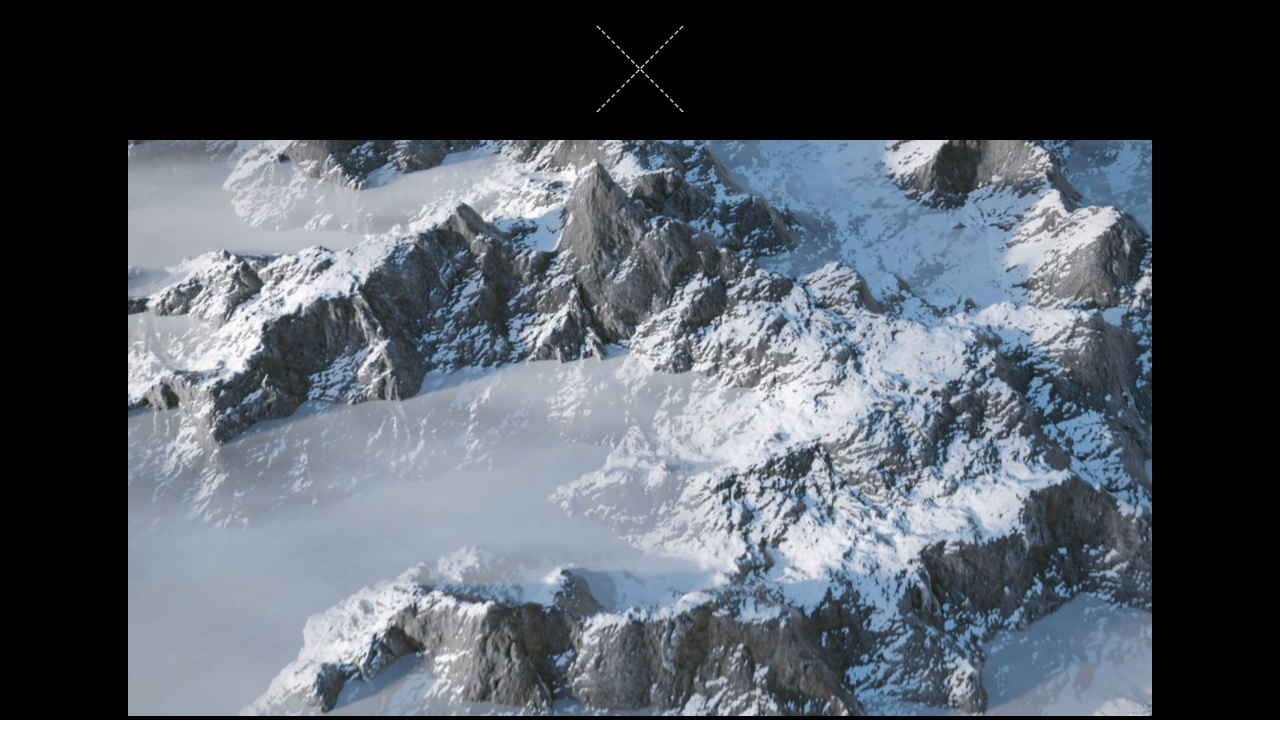

--- FILE ---
content_type: text/html; charset=UTF-8
request_url: https://www.adrienvonnagel.fr/etalonnage/un-parfum-de-liberte-old/
body_size: 8854
content:
<!DOCTYPE html>
<html lang="en-US">
<head>
	<meta charset="UTF-8" />
<meta http-equiv="X-UA-Compatible" content="IE=edge">
	<link rel="pingback" href="https://www.adrienvonnagel.fr/xmlrpc.php" />

	<script type="text/javascript">
		document.documentElement.className = 'js';
	</script>

	<script>var et_site_url='https://www.adrienvonnagel.fr';var et_post_id='1502';function et_core_page_resource_fallback(a,b){"undefined"===typeof b&&(b=a.sheet.cssRules&&0===a.sheet.cssRules.length);b&&(a.onerror=null,a.onload=null,a.href?a.href=et_site_url+"/?et_core_page_resource="+a.id+et_post_id:a.src&&(a.src=et_site_url+"/?et_core_page_resource="+a.id+et_post_id))}
</script><meta name='robots' content='index, follow, max-image-preview:large, max-snippet:-1, max-video-preview:-1' />

	<!-- This site is optimized with the Yoast SEO plugin v26.7 - https://yoast.com/wordpress/plugins/seo/ -->
	<title>Étalonnage/Un parfum de liberté - Adrien Von Nagel</title>
	<link rel="canonical" href="https://www.adrienvonnagel.fr/etalonnage/un-parfum-de-liberte-old/" />
	<meta property="og:locale" content="en_US" />
	<meta property="og:type" content="article" />
	<meta property="og:title" content="Étalonnage/Un parfum de liberté - Adrien Von Nagel" />
	<meta property="og:url" content="https://www.adrienvonnagel.fr/etalonnage/un-parfum-de-liberte-old/" />
	<meta property="og:site_name" content="Adrien Von Nagel" />
	<meta property="article:modified_time" content="2024-04-22T11:13:27+00:00" />
	<meta name="twitter:card" content="summary_large_image" />
	<meta name="twitter:label1" content="Est. reading time" />
	<meta name="twitter:data1" content="4 minutes" />
	<script type="application/ld+json" class="yoast-schema-graph">{"@context":"https://schema.org","@graph":[{"@type":"WebPage","@id":"https://www.adrienvonnagel.fr/etalonnage/un-parfum-de-liberte-old/","url":"https://www.adrienvonnagel.fr/etalonnage/un-parfum-de-liberte-old/","name":"Étalonnage/Un parfum de liberté - Adrien Von Nagel","isPartOf":{"@id":"https://www.adrienvonnagel.fr/#website"},"datePublished":"2020-01-30T19:28:27+00:00","dateModified":"2024-04-22T11:13:27+00:00","breadcrumb":{"@id":"https://www.adrienvonnagel.fr/etalonnage/un-parfum-de-liberte-old/#breadcrumb"},"inLanguage":"en-US","potentialAction":[{"@type":"ReadAction","target":["https://www.adrienvonnagel.fr/etalonnage/un-parfum-de-liberte-old/"]}]},{"@type":"BreadcrumbList","@id":"https://www.adrienvonnagel.fr/etalonnage/un-parfum-de-liberte-old/#breadcrumb","itemListElement":[{"@type":"ListItem","position":1,"name":"Home","item":"https://www.adrienvonnagel.fr/"},{"@type":"ListItem","position":2,"name":"Étalonnage","item":"https://www.adrienvonnagel.fr/etalonnage/"},{"@type":"ListItem","position":3,"name":"Étalonnage/Un parfum de liberté"}]},{"@type":"WebSite","@id":"https://www.adrienvonnagel.fr/#website","url":"https://www.adrienvonnagel.fr/","name":"Adrien Von Nagel","description":"","potentialAction":[{"@type":"SearchAction","target":{"@type":"EntryPoint","urlTemplate":"https://www.adrienvonnagel.fr/?s={search_term_string}"},"query-input":{"@type":"PropertyValueSpecification","valueRequired":true,"valueName":"search_term_string"}}],"inLanguage":"en-US"}]}</script>
	<!-- / Yoast SEO plugin. -->


<link rel='dns-prefetch' href='//fonts.googleapis.com' />
<link rel="alternate" type="application/rss+xml" title="Adrien Von Nagel &raquo; Feed" href="https://www.adrienvonnagel.fr/feed/" />
<link rel="alternate" type="application/rss+xml" title="Adrien Von Nagel &raquo; Comments Feed" href="https://www.adrienvonnagel.fr/comments/feed/" />
<link rel="alternate" title="oEmbed (JSON)" type="application/json+oembed" href="https://www.adrienvonnagel.fr/wp-json/oembed/1.0/embed?url=https%3A%2F%2Fwww.adrienvonnagel.fr%2Fetalonnage%2Fun-parfum-de-liberte-old%2F" />
<link rel="alternate" title="oEmbed (XML)" type="text/xml+oembed" href="https://www.adrienvonnagel.fr/wp-json/oembed/1.0/embed?url=https%3A%2F%2Fwww.adrienvonnagel.fr%2Fetalonnage%2Fun-parfum-de-liberte-old%2F&#038;format=xml" />
		<style>
			.lazyload,
			.lazyloading {
				max-width: 100%;
			}
		</style>
		<meta content="Divi v.4.2.2" name="generator"/><style id='wp-img-auto-sizes-contain-inline-css' type='text/css'>
img:is([sizes=auto i],[sizes^="auto," i]){contain-intrinsic-size:3000px 1500px}
/*# sourceURL=wp-img-auto-sizes-contain-inline-css */
</style>
<style id='wp-emoji-styles-inline-css' type='text/css'>

	img.wp-smiley, img.emoji {
		display: inline !important;
		border: none !important;
		box-shadow: none !important;
		height: 1em !important;
		width: 1em !important;
		margin: 0 0.07em !important;
		vertical-align: -0.1em !important;
		background: none !important;
		padding: 0 !important;
	}
/*# sourceURL=wp-emoji-styles-inline-css */
</style>
<style id='wp-block-library-inline-css' type='text/css'>
:root{--wp-block-synced-color:#7a00df;--wp-block-synced-color--rgb:122,0,223;--wp-bound-block-color:var(--wp-block-synced-color);--wp-editor-canvas-background:#ddd;--wp-admin-theme-color:#007cba;--wp-admin-theme-color--rgb:0,124,186;--wp-admin-theme-color-darker-10:#006ba1;--wp-admin-theme-color-darker-10--rgb:0,107,160.5;--wp-admin-theme-color-darker-20:#005a87;--wp-admin-theme-color-darker-20--rgb:0,90,135;--wp-admin-border-width-focus:2px}@media (min-resolution:192dpi){:root{--wp-admin-border-width-focus:1.5px}}.wp-element-button{cursor:pointer}:root .has-very-light-gray-background-color{background-color:#eee}:root .has-very-dark-gray-background-color{background-color:#313131}:root .has-very-light-gray-color{color:#eee}:root .has-very-dark-gray-color{color:#313131}:root .has-vivid-green-cyan-to-vivid-cyan-blue-gradient-background{background:linear-gradient(135deg,#00d084,#0693e3)}:root .has-purple-crush-gradient-background{background:linear-gradient(135deg,#34e2e4,#4721fb 50%,#ab1dfe)}:root .has-hazy-dawn-gradient-background{background:linear-gradient(135deg,#faaca8,#dad0ec)}:root .has-subdued-olive-gradient-background{background:linear-gradient(135deg,#fafae1,#67a671)}:root .has-atomic-cream-gradient-background{background:linear-gradient(135deg,#fdd79a,#004a59)}:root .has-nightshade-gradient-background{background:linear-gradient(135deg,#330968,#31cdcf)}:root .has-midnight-gradient-background{background:linear-gradient(135deg,#020381,#2874fc)}:root{--wp--preset--font-size--normal:16px;--wp--preset--font-size--huge:42px}.has-regular-font-size{font-size:1em}.has-larger-font-size{font-size:2.625em}.has-normal-font-size{font-size:var(--wp--preset--font-size--normal)}.has-huge-font-size{font-size:var(--wp--preset--font-size--huge)}.has-text-align-center{text-align:center}.has-text-align-left{text-align:left}.has-text-align-right{text-align:right}.has-fit-text{white-space:nowrap!important}#end-resizable-editor-section{display:none}.aligncenter{clear:both}.items-justified-left{justify-content:flex-start}.items-justified-center{justify-content:center}.items-justified-right{justify-content:flex-end}.items-justified-space-between{justify-content:space-between}.screen-reader-text{border:0;clip-path:inset(50%);height:1px;margin:-1px;overflow:hidden;padding:0;position:absolute;width:1px;word-wrap:normal!important}.screen-reader-text:focus{background-color:#ddd;clip-path:none;color:#444;display:block;font-size:1em;height:auto;left:5px;line-height:normal;padding:15px 23px 14px;text-decoration:none;top:5px;width:auto;z-index:100000}html :where(.has-border-color){border-style:solid}html :where([style*=border-top-color]){border-top-style:solid}html :where([style*=border-right-color]){border-right-style:solid}html :where([style*=border-bottom-color]){border-bottom-style:solid}html :where([style*=border-left-color]){border-left-style:solid}html :where([style*=border-width]){border-style:solid}html :where([style*=border-top-width]){border-top-style:solid}html :where([style*=border-right-width]){border-right-style:solid}html :where([style*=border-bottom-width]){border-bottom-style:solid}html :where([style*=border-left-width]){border-left-style:solid}html :where(img[class*=wp-image-]){height:auto;max-width:100%}:where(figure){margin:0 0 1em}html :where(.is-position-sticky){--wp-admin--admin-bar--position-offset:var(--wp-admin--admin-bar--height,0px)}@media screen and (max-width:600px){html :where(.is-position-sticky){--wp-admin--admin-bar--position-offset:0px}}

/*# sourceURL=wp-block-library-inline-css */
</style><style id='global-styles-inline-css' type='text/css'>
:root{--wp--preset--aspect-ratio--square: 1;--wp--preset--aspect-ratio--4-3: 4/3;--wp--preset--aspect-ratio--3-4: 3/4;--wp--preset--aspect-ratio--3-2: 3/2;--wp--preset--aspect-ratio--2-3: 2/3;--wp--preset--aspect-ratio--16-9: 16/9;--wp--preset--aspect-ratio--9-16: 9/16;--wp--preset--color--black: #000000;--wp--preset--color--cyan-bluish-gray: #abb8c3;--wp--preset--color--white: #ffffff;--wp--preset--color--pale-pink: #f78da7;--wp--preset--color--vivid-red: #cf2e2e;--wp--preset--color--luminous-vivid-orange: #ff6900;--wp--preset--color--luminous-vivid-amber: #fcb900;--wp--preset--color--light-green-cyan: #7bdcb5;--wp--preset--color--vivid-green-cyan: #00d084;--wp--preset--color--pale-cyan-blue: #8ed1fc;--wp--preset--color--vivid-cyan-blue: #0693e3;--wp--preset--color--vivid-purple: #9b51e0;--wp--preset--gradient--vivid-cyan-blue-to-vivid-purple: linear-gradient(135deg,rgb(6,147,227) 0%,rgb(155,81,224) 100%);--wp--preset--gradient--light-green-cyan-to-vivid-green-cyan: linear-gradient(135deg,rgb(122,220,180) 0%,rgb(0,208,130) 100%);--wp--preset--gradient--luminous-vivid-amber-to-luminous-vivid-orange: linear-gradient(135deg,rgb(252,185,0) 0%,rgb(255,105,0) 100%);--wp--preset--gradient--luminous-vivid-orange-to-vivid-red: linear-gradient(135deg,rgb(255,105,0) 0%,rgb(207,46,46) 100%);--wp--preset--gradient--very-light-gray-to-cyan-bluish-gray: linear-gradient(135deg,rgb(238,238,238) 0%,rgb(169,184,195) 100%);--wp--preset--gradient--cool-to-warm-spectrum: linear-gradient(135deg,rgb(74,234,220) 0%,rgb(151,120,209) 20%,rgb(207,42,186) 40%,rgb(238,44,130) 60%,rgb(251,105,98) 80%,rgb(254,248,76) 100%);--wp--preset--gradient--blush-light-purple: linear-gradient(135deg,rgb(255,206,236) 0%,rgb(152,150,240) 100%);--wp--preset--gradient--blush-bordeaux: linear-gradient(135deg,rgb(254,205,165) 0%,rgb(254,45,45) 50%,rgb(107,0,62) 100%);--wp--preset--gradient--luminous-dusk: linear-gradient(135deg,rgb(255,203,112) 0%,rgb(199,81,192) 50%,rgb(65,88,208) 100%);--wp--preset--gradient--pale-ocean: linear-gradient(135deg,rgb(255,245,203) 0%,rgb(182,227,212) 50%,rgb(51,167,181) 100%);--wp--preset--gradient--electric-grass: linear-gradient(135deg,rgb(202,248,128) 0%,rgb(113,206,126) 100%);--wp--preset--gradient--midnight: linear-gradient(135deg,rgb(2,3,129) 0%,rgb(40,116,252) 100%);--wp--preset--font-size--small: 13px;--wp--preset--font-size--medium: 20px;--wp--preset--font-size--large: 36px;--wp--preset--font-size--x-large: 42px;--wp--preset--spacing--20: 0.44rem;--wp--preset--spacing--30: 0.67rem;--wp--preset--spacing--40: 1rem;--wp--preset--spacing--50: 1.5rem;--wp--preset--spacing--60: 2.25rem;--wp--preset--spacing--70: 3.38rem;--wp--preset--spacing--80: 5.06rem;--wp--preset--shadow--natural: 6px 6px 9px rgba(0, 0, 0, 0.2);--wp--preset--shadow--deep: 12px 12px 50px rgba(0, 0, 0, 0.4);--wp--preset--shadow--sharp: 6px 6px 0px rgba(0, 0, 0, 0.2);--wp--preset--shadow--outlined: 6px 6px 0px -3px rgb(255, 255, 255), 6px 6px rgb(0, 0, 0);--wp--preset--shadow--crisp: 6px 6px 0px rgb(0, 0, 0);}:where(.is-layout-flex){gap: 0.5em;}:where(.is-layout-grid){gap: 0.5em;}body .is-layout-flex{display: flex;}.is-layout-flex{flex-wrap: wrap;align-items: center;}.is-layout-flex > :is(*, div){margin: 0;}body .is-layout-grid{display: grid;}.is-layout-grid > :is(*, div){margin: 0;}:where(.wp-block-columns.is-layout-flex){gap: 2em;}:where(.wp-block-columns.is-layout-grid){gap: 2em;}:where(.wp-block-post-template.is-layout-flex){gap: 1.25em;}:where(.wp-block-post-template.is-layout-grid){gap: 1.25em;}.has-black-color{color: var(--wp--preset--color--black) !important;}.has-cyan-bluish-gray-color{color: var(--wp--preset--color--cyan-bluish-gray) !important;}.has-white-color{color: var(--wp--preset--color--white) !important;}.has-pale-pink-color{color: var(--wp--preset--color--pale-pink) !important;}.has-vivid-red-color{color: var(--wp--preset--color--vivid-red) !important;}.has-luminous-vivid-orange-color{color: var(--wp--preset--color--luminous-vivid-orange) !important;}.has-luminous-vivid-amber-color{color: var(--wp--preset--color--luminous-vivid-amber) !important;}.has-light-green-cyan-color{color: var(--wp--preset--color--light-green-cyan) !important;}.has-vivid-green-cyan-color{color: var(--wp--preset--color--vivid-green-cyan) !important;}.has-pale-cyan-blue-color{color: var(--wp--preset--color--pale-cyan-blue) !important;}.has-vivid-cyan-blue-color{color: var(--wp--preset--color--vivid-cyan-blue) !important;}.has-vivid-purple-color{color: var(--wp--preset--color--vivid-purple) !important;}.has-black-background-color{background-color: var(--wp--preset--color--black) !important;}.has-cyan-bluish-gray-background-color{background-color: var(--wp--preset--color--cyan-bluish-gray) !important;}.has-white-background-color{background-color: var(--wp--preset--color--white) !important;}.has-pale-pink-background-color{background-color: var(--wp--preset--color--pale-pink) !important;}.has-vivid-red-background-color{background-color: var(--wp--preset--color--vivid-red) !important;}.has-luminous-vivid-orange-background-color{background-color: var(--wp--preset--color--luminous-vivid-orange) !important;}.has-luminous-vivid-amber-background-color{background-color: var(--wp--preset--color--luminous-vivid-amber) !important;}.has-light-green-cyan-background-color{background-color: var(--wp--preset--color--light-green-cyan) !important;}.has-vivid-green-cyan-background-color{background-color: var(--wp--preset--color--vivid-green-cyan) !important;}.has-pale-cyan-blue-background-color{background-color: var(--wp--preset--color--pale-cyan-blue) !important;}.has-vivid-cyan-blue-background-color{background-color: var(--wp--preset--color--vivid-cyan-blue) !important;}.has-vivid-purple-background-color{background-color: var(--wp--preset--color--vivid-purple) !important;}.has-black-border-color{border-color: var(--wp--preset--color--black) !important;}.has-cyan-bluish-gray-border-color{border-color: var(--wp--preset--color--cyan-bluish-gray) !important;}.has-white-border-color{border-color: var(--wp--preset--color--white) !important;}.has-pale-pink-border-color{border-color: var(--wp--preset--color--pale-pink) !important;}.has-vivid-red-border-color{border-color: var(--wp--preset--color--vivid-red) !important;}.has-luminous-vivid-orange-border-color{border-color: var(--wp--preset--color--luminous-vivid-orange) !important;}.has-luminous-vivid-amber-border-color{border-color: var(--wp--preset--color--luminous-vivid-amber) !important;}.has-light-green-cyan-border-color{border-color: var(--wp--preset--color--light-green-cyan) !important;}.has-vivid-green-cyan-border-color{border-color: var(--wp--preset--color--vivid-green-cyan) !important;}.has-pale-cyan-blue-border-color{border-color: var(--wp--preset--color--pale-cyan-blue) !important;}.has-vivid-cyan-blue-border-color{border-color: var(--wp--preset--color--vivid-cyan-blue) !important;}.has-vivid-purple-border-color{border-color: var(--wp--preset--color--vivid-purple) !important;}.has-vivid-cyan-blue-to-vivid-purple-gradient-background{background: var(--wp--preset--gradient--vivid-cyan-blue-to-vivid-purple) !important;}.has-light-green-cyan-to-vivid-green-cyan-gradient-background{background: var(--wp--preset--gradient--light-green-cyan-to-vivid-green-cyan) !important;}.has-luminous-vivid-amber-to-luminous-vivid-orange-gradient-background{background: var(--wp--preset--gradient--luminous-vivid-amber-to-luminous-vivid-orange) !important;}.has-luminous-vivid-orange-to-vivid-red-gradient-background{background: var(--wp--preset--gradient--luminous-vivid-orange-to-vivid-red) !important;}.has-very-light-gray-to-cyan-bluish-gray-gradient-background{background: var(--wp--preset--gradient--very-light-gray-to-cyan-bluish-gray) !important;}.has-cool-to-warm-spectrum-gradient-background{background: var(--wp--preset--gradient--cool-to-warm-spectrum) !important;}.has-blush-light-purple-gradient-background{background: var(--wp--preset--gradient--blush-light-purple) !important;}.has-blush-bordeaux-gradient-background{background: var(--wp--preset--gradient--blush-bordeaux) !important;}.has-luminous-dusk-gradient-background{background: var(--wp--preset--gradient--luminous-dusk) !important;}.has-pale-ocean-gradient-background{background: var(--wp--preset--gradient--pale-ocean) !important;}.has-electric-grass-gradient-background{background: var(--wp--preset--gradient--electric-grass) !important;}.has-midnight-gradient-background{background: var(--wp--preset--gradient--midnight) !important;}.has-small-font-size{font-size: var(--wp--preset--font-size--small) !important;}.has-medium-font-size{font-size: var(--wp--preset--font-size--medium) !important;}.has-large-font-size{font-size: var(--wp--preset--font-size--large) !important;}.has-x-large-font-size{font-size: var(--wp--preset--font-size--x-large) !important;}
/*# sourceURL=global-styles-inline-css */
</style>

<style id='classic-theme-styles-inline-css' type='text/css'>
/*! This file is auto-generated */
.wp-block-button__link{color:#fff;background-color:#32373c;border-radius:9999px;box-shadow:none;text-decoration:none;padding:calc(.667em + 2px) calc(1.333em + 2px);font-size:1.125em}.wp-block-file__button{background:#32373c;color:#fff;text-decoration:none}
/*# sourceURL=/wp-includes/css/classic-themes.min.css */
</style>
<link rel='stylesheet' id='divi-style-css' href='https://www.adrienvonnagel.fr/wp-content/themes/Divi/style.css?ver=4.2.2' type='text/css' media='all' />
<link rel='stylesheet' id='et-builder-googlefonts-cached-css' href='https://fonts.googleapis.com/css?family=Open+Sans%3A300%2C300italic%2Cregular%2Citalic%2C600%2C600italic%2C700%2C700italic%2C800%2C800italic&#038;ver=6.9#038;subset=latin,latin-ext' type='text/css' media='all' />
<link rel='stylesheet' id='dashicons-css' href='https://www.adrienvonnagel.fr/wp-includes/css/dashicons.min.css?ver=6.9' type='text/css' media='all' />
<script type="text/javascript" src="https://www.adrienvonnagel.fr/wp-includes/js/jquery/jquery.min.js?ver=3.7.1" id="jquery-core-js"></script>
<script type="text/javascript" src="https://www.adrienvonnagel.fr/wp-includes/js/jquery/jquery-migrate.min.js?ver=3.4.1" id="jquery-migrate-js"></script>
<script type="text/javascript" id="et-core-api-spam-recaptcha-js-extra">
/* <![CDATA[ */
var et_core_api_spam_recaptcha = {"site_key":"","page_action":{"action":"unparfumdeliberteold"}};
//# sourceURL=et-core-api-spam-recaptcha-js-extra
/* ]]> */
</script>
<script type="text/javascript" src="https://www.adrienvonnagel.fr/wp-content/themes/Divi/core/admin/js/recaptcha.js?ver=6.9" id="et-core-api-spam-recaptcha-js"></script>
<link rel="https://api.w.org/" href="https://www.adrienvonnagel.fr/wp-json/" /><link rel="alternate" title="JSON" type="application/json" href="https://www.adrienvonnagel.fr/wp-json/wp/v2/pages/1502" /><link rel="EditURI" type="application/rsd+xml" title="RSD" href="https://www.adrienvonnagel.fr/xmlrpc.php?rsd" />
<meta name="generator" content="WordPress 6.9" />
<link rel='shortlink' href='https://www.adrienvonnagel.fr/?p=1502' />
		<script>
			document.documentElement.className = document.documentElement.className.replace('no-js', 'js');
		</script>
				<style>
			.no-js img.lazyload {
				display: none;
			}

			figure.wp-block-image img.lazyloading {
				min-width: 150px;
			}

			.lazyload,
			.lazyloading {
				--smush-placeholder-width: 100px;
				--smush-placeholder-aspect-ratio: 1/1;
				width: var(--smush-image-width, var(--smush-placeholder-width)) !important;
				aspect-ratio: var(--smush-image-aspect-ratio, var(--smush-placeholder-aspect-ratio)) !important;
			}

						.lazyload, .lazyloading {
				opacity: 0;
			}

			.lazyloaded {
				opacity: 1;
				transition: opacity 400ms;
				transition-delay: 0ms;
			}

					</style>
		<meta name="viewport" content="width=device-width, initial-scale=1.0, maximum-scale=1.0, user-scalable=0" /><script>
jQuery(document).ready(function( $ ) {
		
    $(document).on('click', '.popup', function(event){
    event.preventDefault();
    });
		
});
</script><link rel="icon" href="https://www.adrienvonnagel.fr/wp-content/uploads/2020/02/cropped-logo-32x32.png" sizes="32x32" />
<link rel="icon" href="https://www.adrienvonnagel.fr/wp-content/uploads/2020/02/cropped-logo-192x192.png" sizes="192x192" />
<link rel="apple-touch-icon" href="https://www.adrienvonnagel.fr/wp-content/uploads/2020/02/cropped-logo-180x180.png" />
<meta name="msapplication-TileImage" content="https://www.adrienvonnagel.fr/wp-content/uploads/2020/02/cropped-logo-270x270.png" />
<link rel="stylesheet" id="et-core-unified-1502-cached-inline-styles" href="https://www.adrienvonnagel.fr/wp-content/et-cache/1502/et-core-unified-1502-17666047200687.min.css" onerror="et_core_page_resource_fallback(this, true)" onload="et_core_page_resource_fallback(this)" /></head>
<body class="wp-singular page-template page-template-page-template-blank page-template-page-template-blank-php page page-id-1502 page-child parent-pageid-96 wp-theme-Divi et-tb-has-template et_pb_button_helper_class et_cover_background et_pb_gutter osx et_pb_gutters3 et_pb_pagebuilder_layout et_no_sidebar et_divi_theme et-db et_minified_js et_minified_css">
	<div id="page-container">

    <div id="main-content">


			
				<article id="post-1502" class="post-1502 page type-page status-publish hentry">

				
					<div class="entry-content">
					<div id="et-boc" class="et-boc">
			
		<div class="et-l et-l--post">
			<div class="et_builder_inner_content et_pb_gutters3">
		<div class="et_pb_section et_pb_section_0 et_pb_with_background et_section_regular" >
				
				
				
				
					<div class="et_pb_row et_pb_row_0">
				<div class="et_pb_column et_pb_column_4_4 et_pb_column_0  et_pb_css_mix_blend_mode_passthrough et-last-child">
				
				
				<div class="et_pb_module et_pb_image et_pb_image_0 et_pb_image_sticky">
				
				
				<a href="/etalonnage"><span class="et_pb_image_wrap "><img decoding="async" data-src="https://www.adrienvonnagel.fr/wp-content/uploads/2020/01/Croix.png" alt="" title="" data-srcset="https://www.adrienvonnagel.fr/wp-content/uploads/2020/01/Croix.png 500w, https://www.adrienvonnagel.fr/wp-content/uploads/2020/01/Croix-480x480.png 480w" data-sizes="(min-width: 0px) and (max-width: 480px) 480px, (min-width: 481px) 500px, 100vw" src="[data-uri]" class="lazyload" style="--smush-placeholder-width: 500px; --smush-placeholder-aspect-ratio: 500/500;" /></span></a>
			</div>
			</div> <!-- .et_pb_column -->
				
				
			</div> <!-- .et_pb_row -->
				
				
			</div> <!-- .et_pb_section --><div class="et_pb_section et_pb_section_1 et_pb_with_background et_section_regular" >
				
				
				
				
					<div class="et_pb_row et_pb_row_1">
				<div class="et_pb_column et_pb_column_4_4 et_pb_column_1  et_pb_css_mix_blend_mode_passthrough et-last-child">
				
				
				<div class="et_pb_module et_pb_image et_pb_image_1">
				
				
				<span class="et_pb_image_wrap "><img decoding="async" data-src="https://www.adrienvonnagel.fr/wp-content/uploads/2020/02/Photogramme-un-parfum-de-liberte_1.1.1.jpg" alt="" title="" data-srcset="https://www.adrienvonnagel.fr/wp-content/uploads/2020/02/Photogramme-un-parfum-de-liberte_1.1.1.jpg 1920w, https://www.adrienvonnagel.fr/wp-content/uploads/2020/02/Photogramme-un-parfum-de-liberte_1.1.1-1280x720.jpg 1280w, https://www.adrienvonnagel.fr/wp-content/uploads/2020/02/Photogramme-un-parfum-de-liberte_1.1.1-980x551.jpg 980w, https://www.adrienvonnagel.fr/wp-content/uploads/2020/02/Photogramme-un-parfum-de-liberte_1.1.1-480x270.jpg 480w" data-sizes="(min-width: 0px) and (max-width: 480px) 480px, (min-width: 481px) and (max-width: 980px) 980px, (min-width: 981px) and (max-width: 1280px) 1280px, (min-width: 1281px) 1920px, 100vw" src="[data-uri]" class="lazyload" style="--smush-placeholder-width: 1920px; --smush-placeholder-aspect-ratio: 1920/1080;" /></span>
			</div><div class="et_pb_module et_pb_image et_pb_image_2">
				
				
				<span class="et_pb_image_wrap "><img decoding="async" data-src="https://www.adrienvonnagel.fr/wp-content/uploads/2020/02/Photogramme-un-parfum-de-liberte_1.3.1.jpg" alt="" title="" data-srcset="https://www.adrienvonnagel.fr/wp-content/uploads/2020/02/Photogramme-un-parfum-de-liberte_1.3.1.jpg 1920w, https://www.adrienvonnagel.fr/wp-content/uploads/2020/02/Photogramme-un-parfum-de-liberte_1.3.1-1280x720.jpg 1280w, https://www.adrienvonnagel.fr/wp-content/uploads/2020/02/Photogramme-un-parfum-de-liberte_1.3.1-980x551.jpg 980w, https://www.adrienvonnagel.fr/wp-content/uploads/2020/02/Photogramme-un-parfum-de-liberte_1.3.1-480x270.jpg 480w" data-sizes="(min-width: 0px) and (max-width: 480px) 480px, (min-width: 481px) and (max-width: 980px) 980px, (min-width: 981px) and (max-width: 1280px) 1280px, (min-width: 1281px) 1920px, 100vw" src="[data-uri]" class="lazyload" style="--smush-placeholder-width: 1920px; --smush-placeholder-aspect-ratio: 1920/1080;" /></span>
			</div><div class="et_pb_module et_pb_image et_pb_image_3">
				
				
				<span class="et_pb_image_wrap "><img decoding="async" data-src="https://www.adrienvonnagel.fr/wp-content/uploads/2020/02/Photogramme-un-parfum-de-liberte_1.7.1.jpg" alt="" title="" data-srcset="https://www.adrienvonnagel.fr/wp-content/uploads/2020/02/Photogramme-un-parfum-de-liberte_1.7.1.jpg 1920w, https://www.adrienvonnagel.fr/wp-content/uploads/2020/02/Photogramme-un-parfum-de-liberte_1.7.1-1280x720.jpg 1280w, https://www.adrienvonnagel.fr/wp-content/uploads/2020/02/Photogramme-un-parfum-de-liberte_1.7.1-980x551.jpg 980w, https://www.adrienvonnagel.fr/wp-content/uploads/2020/02/Photogramme-un-parfum-de-liberte_1.7.1-480x270.jpg 480w" data-sizes="(min-width: 0px) and (max-width: 480px) 480px, (min-width: 481px) and (max-width: 980px) 980px, (min-width: 981px) and (max-width: 1280px) 1280px, (min-width: 1281px) 1920px, 100vw" src="[data-uri]" class="lazyload" style="--smush-placeholder-width: 1920px; --smush-placeholder-aspect-ratio: 1920/1080;" /></span>
			</div><div class="et_pb_module et_pb_image et_pb_image_4">
				
				
				<span class="et_pb_image_wrap "><img decoding="async" data-src="https://www.adrienvonnagel.fr/wp-content/uploads/2020/02/Photogramme-un-parfum-de-liberte_1.8.1.jpg" alt="" title="" data-srcset="https://www.adrienvonnagel.fr/wp-content/uploads/2020/02/Photogramme-un-parfum-de-liberte_1.8.1.jpg 1920w, https://www.adrienvonnagel.fr/wp-content/uploads/2020/02/Photogramme-un-parfum-de-liberte_1.8.1-1280x720.jpg 1280w, https://www.adrienvonnagel.fr/wp-content/uploads/2020/02/Photogramme-un-parfum-de-liberte_1.8.1-980x551.jpg 980w, https://www.adrienvonnagel.fr/wp-content/uploads/2020/02/Photogramme-un-parfum-de-liberte_1.8.1-480x270.jpg 480w" data-sizes="(min-width: 0px) and (max-width: 480px) 480px, (min-width: 481px) and (max-width: 980px) 980px, (min-width: 981px) and (max-width: 1280px) 1280px, (min-width: 1281px) 1920px, 100vw" src="[data-uri]" class="lazyload" style="--smush-placeholder-width: 1920px; --smush-placeholder-aspect-ratio: 1920/1080;" /></span>
			</div><div class="et_pb_module et_pb_image et_pb_image_5">
				
				
				<span class="et_pb_image_wrap "><img decoding="async" data-src="https://www.adrienvonnagel.fr/wp-content/uploads/2020/02/Photogramme-un-parfum-de-liberte_1.18.1.jpg" alt="" title="" data-srcset="https://www.adrienvonnagel.fr/wp-content/uploads/2020/02/Photogramme-un-parfum-de-liberte_1.18.1.jpg 1920w, https://www.adrienvonnagel.fr/wp-content/uploads/2020/02/Photogramme-un-parfum-de-liberte_1.18.1-1280x720.jpg 1280w, https://www.adrienvonnagel.fr/wp-content/uploads/2020/02/Photogramme-un-parfum-de-liberte_1.18.1-980x551.jpg 980w, https://www.adrienvonnagel.fr/wp-content/uploads/2020/02/Photogramme-un-parfum-de-liberte_1.18.1-480x270.jpg 480w" data-sizes="(min-width: 0px) and (max-width: 480px) 480px, (min-width: 481px) and (max-width: 980px) 980px, (min-width: 981px) and (max-width: 1280px) 1280px, (min-width: 1281px) 1920px, 100vw" src="[data-uri]" class="lazyload" style="--smush-placeholder-width: 1920px; --smush-placeholder-aspect-ratio: 1920/1080;" /></span>
			</div><div class="et_pb_module et_pb_image et_pb_image_6">
				
				
				<span class="et_pb_image_wrap "><img decoding="async" data-src="https://www.adrienvonnagel.fr/wp-content/uploads/2020/02/Photogramme-un-parfum-de-liberte_1.20.1.jpg" alt="" title="" data-srcset="https://www.adrienvonnagel.fr/wp-content/uploads/2020/02/Photogramme-un-parfum-de-liberte_1.20.1.jpg 1920w, https://www.adrienvonnagel.fr/wp-content/uploads/2020/02/Photogramme-un-parfum-de-liberte_1.20.1-1280x720.jpg 1280w, https://www.adrienvonnagel.fr/wp-content/uploads/2020/02/Photogramme-un-parfum-de-liberte_1.20.1-980x551.jpg 980w, https://www.adrienvonnagel.fr/wp-content/uploads/2020/02/Photogramme-un-parfum-de-liberte_1.20.1-480x270.jpg 480w" data-sizes="(min-width: 0px) and (max-width: 480px) 480px, (min-width: 481px) and (max-width: 980px) 980px, (min-width: 981px) and (max-width: 1280px) 1280px, (min-width: 1281px) 1920px, 100vw" src="[data-uri]" class="lazyload" style="--smush-placeholder-width: 1920px; --smush-placeholder-aspect-ratio: 1920/1080;" /></span>
			</div><div class="et_pb_module et_pb_image et_pb_image_7">
				
				
				<span class="et_pb_image_wrap "><img decoding="async" data-src="https://www.adrienvonnagel.fr/wp-content/uploads/2020/02/Photogramme-un-parfum-de-liberte_1.22.1.jpg" alt="" title="" data-srcset="https://www.adrienvonnagel.fr/wp-content/uploads/2020/02/Photogramme-un-parfum-de-liberte_1.22.1.jpg 1920w, https://www.adrienvonnagel.fr/wp-content/uploads/2020/02/Photogramme-un-parfum-de-liberte_1.22.1-1280x720.jpg 1280w, https://www.adrienvonnagel.fr/wp-content/uploads/2020/02/Photogramme-un-parfum-de-liberte_1.22.1-980x551.jpg 980w, https://www.adrienvonnagel.fr/wp-content/uploads/2020/02/Photogramme-un-parfum-de-liberte_1.22.1-480x270.jpg 480w" data-sizes="(min-width: 0px) and (max-width: 480px) 480px, (min-width: 481px) and (max-width: 980px) 980px, (min-width: 981px) and (max-width: 1280px) 1280px, (min-width: 1281px) 1920px, 100vw" src="[data-uri]" class="lazyload" style="--smush-placeholder-width: 1920px; --smush-placeholder-aspect-ratio: 1920/1080;" /></span>
			</div><div class="et_pb_module et_pb_image et_pb_image_8">
				
				
				<span class="et_pb_image_wrap "><img decoding="async" data-src="https://www.adrienvonnagel.fr/wp-content/uploads/2020/02/Photogramme-un-parfum-de-liberte_1.30.1.jpg" alt="" title="" data-srcset="https://www.adrienvonnagel.fr/wp-content/uploads/2020/02/Photogramme-un-parfum-de-liberte_1.30.1.jpg 1920w, https://www.adrienvonnagel.fr/wp-content/uploads/2020/02/Photogramme-un-parfum-de-liberte_1.30.1-1280x720.jpg 1280w, https://www.adrienvonnagel.fr/wp-content/uploads/2020/02/Photogramme-un-parfum-de-liberte_1.30.1-980x551.jpg 980w, https://www.adrienvonnagel.fr/wp-content/uploads/2020/02/Photogramme-un-parfum-de-liberte_1.30.1-480x270.jpg 480w" data-sizes="(min-width: 0px) and (max-width: 480px) 480px, (min-width: 481px) and (max-width: 980px) 980px, (min-width: 981px) and (max-width: 1280px) 1280px, (min-width: 1281px) 1920px, 100vw" src="[data-uri]" class="lazyload" style="--smush-placeholder-width: 1920px; --smush-placeholder-aspect-ratio: 1920/1080;" /></span>
			</div><div class="et_pb_module et_pb_image et_pb_image_9">
				
				
				<span class="et_pb_image_wrap "><img decoding="async" data-src="https://www.adrienvonnagel.fr/wp-content/uploads/2020/02/Photogramme-un-parfum-de-liberte_1.34.1.jpg" alt="" title="" data-srcset="https://www.adrienvonnagel.fr/wp-content/uploads/2020/02/Photogramme-un-parfum-de-liberte_1.34.1.jpg 1920w, https://www.adrienvonnagel.fr/wp-content/uploads/2020/02/Photogramme-un-parfum-de-liberte_1.34.1-1280x720.jpg 1280w, https://www.adrienvonnagel.fr/wp-content/uploads/2020/02/Photogramme-un-parfum-de-liberte_1.34.1-980x551.jpg 980w, https://www.adrienvonnagel.fr/wp-content/uploads/2020/02/Photogramme-un-parfum-de-liberte_1.34.1-480x270.jpg 480w" data-sizes="(min-width: 0px) and (max-width: 480px) 480px, (min-width: 481px) and (max-width: 980px) 980px, (min-width: 981px) and (max-width: 1280px) 1280px, (min-width: 1281px) 1920px, 100vw" src="[data-uri]" class="lazyload" style="--smush-placeholder-width: 1920px; --smush-placeholder-aspect-ratio: 1920/1080;" /></span>
			</div><div class="et_pb_module et_pb_image et_pb_image_10">
				
				
				<span class="et_pb_image_wrap "><img decoding="async" data-src="https://www.adrienvonnagel.fr/wp-content/uploads/2020/02/Photogramme-un-parfum-de-liberte_1.51.1.jpg" alt="" title="" data-srcset="https://www.adrienvonnagel.fr/wp-content/uploads/2020/02/Photogramme-un-parfum-de-liberte_1.51.1.jpg 1920w, https://www.adrienvonnagel.fr/wp-content/uploads/2020/02/Photogramme-un-parfum-de-liberte_1.51.1-1280x720.jpg 1280w, https://www.adrienvonnagel.fr/wp-content/uploads/2020/02/Photogramme-un-parfum-de-liberte_1.51.1-980x551.jpg 980w, https://www.adrienvonnagel.fr/wp-content/uploads/2020/02/Photogramme-un-parfum-de-liberte_1.51.1-480x270.jpg 480w" data-sizes="(min-width: 0px) and (max-width: 480px) 480px, (min-width: 481px) and (max-width: 980px) 980px, (min-width: 981px) and (max-width: 1280px) 1280px, (min-width: 1281px) 1920px, 100vw" src="[data-uri]" class="lazyload" style="--smush-placeholder-width: 1920px; --smush-placeholder-aspect-ratio: 1920/1080;" /></span>
			</div><div class="et_pb_module et_pb_image et_pb_image_11">
				
				
				<span class="et_pb_image_wrap "><img decoding="async" data-src="https://www.adrienvonnagel.fr/wp-content/uploads/2020/02/Photogramme-un-parfum-de-liberte_1.59.1.jpg" alt="" title="" data-srcset="https://www.adrienvonnagel.fr/wp-content/uploads/2020/02/Photogramme-un-parfum-de-liberte_1.59.1.jpg 1920w, https://www.adrienvonnagel.fr/wp-content/uploads/2020/02/Photogramme-un-parfum-de-liberte_1.59.1-1280x720.jpg 1280w, https://www.adrienvonnagel.fr/wp-content/uploads/2020/02/Photogramme-un-parfum-de-liberte_1.59.1-980x551.jpg 980w, https://www.adrienvonnagel.fr/wp-content/uploads/2020/02/Photogramme-un-parfum-de-liberte_1.59.1-480x270.jpg 480w" data-sizes="(min-width: 0px) and (max-width: 480px) 480px, (min-width: 481px) and (max-width: 980px) 980px, (min-width: 981px) and (max-width: 1280px) 1280px, (min-width: 1281px) 1920px, 100vw" src="[data-uri]" class="lazyload" style="--smush-placeholder-width: 1920px; --smush-placeholder-aspect-ratio: 1920/1080;" /></span>
			</div><div class="et_pb_module et_pb_image et_pb_image_12">
				
				
				<span class="et_pb_image_wrap "><img decoding="async" data-src="https://www.adrienvonnagel.fr/wp-content/uploads/2020/02/Photogramme-un-parfum-de-liberte_1.70.1.jpg" alt="" title="" data-srcset="https://www.adrienvonnagel.fr/wp-content/uploads/2020/02/Photogramme-un-parfum-de-liberte_1.70.1.jpg 1920w, https://www.adrienvonnagel.fr/wp-content/uploads/2020/02/Photogramme-un-parfum-de-liberte_1.70.1-1280x720.jpg 1280w, https://www.adrienvonnagel.fr/wp-content/uploads/2020/02/Photogramme-un-parfum-de-liberte_1.70.1-980x551.jpg 980w, https://www.adrienvonnagel.fr/wp-content/uploads/2020/02/Photogramme-un-parfum-de-liberte_1.70.1-480x270.jpg 480w" data-sizes="(min-width: 0px) and (max-width: 480px) 480px, (min-width: 481px) and (max-width: 980px) 980px, (min-width: 981px) and (max-width: 1280px) 1280px, (min-width: 1281px) 1920px, 100vw" src="[data-uri]" class="lazyload" style="--smush-placeholder-width: 1920px; --smush-placeholder-aspect-ratio: 1920/1080;" /></span>
			</div><div class="et_pb_module et_pb_image et_pb_image_13">
				
				
				<span class="et_pb_image_wrap "><img decoding="async" data-src="https://www.adrienvonnagel.fr/wp-content/uploads/2020/02/Photogramme-un-parfum-de-liberte_1.71.1.jpg" alt="" title="" data-srcset="https://www.adrienvonnagel.fr/wp-content/uploads/2020/02/Photogramme-un-parfum-de-liberte_1.71.1.jpg 1920w, https://www.adrienvonnagel.fr/wp-content/uploads/2020/02/Photogramme-un-parfum-de-liberte_1.71.1-1280x720.jpg 1280w, https://www.adrienvonnagel.fr/wp-content/uploads/2020/02/Photogramme-un-parfum-de-liberte_1.71.1-980x551.jpg 980w, https://www.adrienvonnagel.fr/wp-content/uploads/2020/02/Photogramme-un-parfum-de-liberte_1.71.1-480x270.jpg 480w" data-sizes="(min-width: 0px) and (max-width: 480px) 480px, (min-width: 481px) and (max-width: 980px) 980px, (min-width: 981px) and (max-width: 1280px) 1280px, (min-width: 1281px) 1920px, 100vw" src="[data-uri]" class="lazyload" style="--smush-placeholder-width: 1920px; --smush-placeholder-aspect-ratio: 1920/1080;" /></span>
			</div><div class="et_pb_module et_pb_image et_pb_image_14">
				
				
				<span class="et_pb_image_wrap "><img decoding="async" data-src="https://www.adrienvonnagel.fr/wp-content/uploads/2020/02/Photogramme-un-parfum-de-liberte_1.73.1.jpg" alt="" title="" data-srcset="https://www.adrienvonnagel.fr/wp-content/uploads/2020/02/Photogramme-un-parfum-de-liberte_1.73.1.jpg 1920w, https://www.adrienvonnagel.fr/wp-content/uploads/2020/02/Photogramme-un-parfum-de-liberte_1.73.1-1280x720.jpg 1280w, https://www.adrienvonnagel.fr/wp-content/uploads/2020/02/Photogramme-un-parfum-de-liberte_1.73.1-980x551.jpg 980w, https://www.adrienvonnagel.fr/wp-content/uploads/2020/02/Photogramme-un-parfum-de-liberte_1.73.1-480x270.jpg 480w" data-sizes="(min-width: 0px) and (max-width: 480px) 480px, (min-width: 481px) and (max-width: 980px) 980px, (min-width: 981px) and (max-width: 1280px) 1280px, (min-width: 1281px) 1920px, 100vw" src="[data-uri]" class="lazyload" style="--smush-placeholder-width: 1920px; --smush-placeholder-aspect-ratio: 1920/1080;" /></span>
			</div><div class="et_pb_module et_pb_image et_pb_image_15 et_pb_image_sticky">
				
				
				<a href="/etalonnage"><span class="et_pb_image_wrap "><img decoding="async" data-src="https://www.adrienvonnagel.fr/wp-content/uploads/2020/01/Croix.png" alt="" title="" data-srcset="https://www.adrienvonnagel.fr/wp-content/uploads/2020/01/Croix.png 500w, https://www.adrienvonnagel.fr/wp-content/uploads/2020/01/Croix-480x480.png 480w" data-sizes="(min-width: 0px) and (max-width: 480px) 480px, (min-width: 481px) 500px, 100vw" src="[data-uri]" class="lazyload" style="--smush-placeholder-width: 500px; --smush-placeholder-aspect-ratio: 500/500;" /></span></a>
			</div><div class="et_pb_module et_pb_text et_pb_text_0  et_pb_text_align_center et_pb_bg_layout_dark">
				
				
				<div class="et_pb_text_inner"><p><strong>©Adrien Von Nagel</strong></p></div>
			</div> <!-- .et_pb_text -->
			</div> <!-- .et_pb_column -->
				
				
			</div> <!-- .et_pb_row -->
				
				
			</div> <!-- .et_pb_section -->		</div><!-- .et_builder_inner_content -->
	</div><!-- .et-l -->
	
			
		</div><!-- #et-boc -->
							</div> <!-- .entry-content -->

				
				</article> <!-- .et_pb_post -->

			

</div> <!-- #main-content -->


	</div> <!-- #page-container -->

	<script type="speculationrules">
{"prefetch":[{"source":"document","where":{"and":[{"href_matches":"/*"},{"not":{"href_matches":["/wp-*.php","/wp-admin/*","/wp-content/uploads/*","/wp-content/*","/wp-content/plugins/*","/wp-content/themes/Divi/*","/*\\?(.+)"]}},{"not":{"selector_matches":"a[rel~=\"nofollow\"]"}},{"not":{"selector_matches":".no-prefetch, .no-prefetch a"}}]},"eagerness":"conservative"}]}
</script>
<!-- Global site tag (gtag.js) - Google Analytics -->
<script async src="https://www.googletagmanager.com/gtag/js?id=UA-158621702-1"></script>
<script>
  window.dataLayer = window.dataLayer || [];
  function gtag(){dataLayer.push(arguments);}
  gtag('js', new Date());

  gtag('config', 'UA-158621702-1');
</script>

<script type="text/javascript" id="divi-custom-script-js-extra">
/* <![CDATA[ */
var DIVI = {"item_count":"%d Item","items_count":"%d Items"};
var et_shortcodes_strings = {"previous":"Previous","next":"Next"};
var et_pb_custom = {"ajaxurl":"https://www.adrienvonnagel.fr/wp-admin/admin-ajax.php","images_uri":"https://www.adrienvonnagel.fr/wp-content/themes/Divi/images","builder_images_uri":"https://www.adrienvonnagel.fr/wp-content/themes/Divi/includes/builder/images","et_frontend_nonce":"433570ded2","subscription_failed":"Please, check the fields below to make sure you entered the correct information.","et_ab_log_nonce":"2101cd3e30","fill_message":"Please, fill in the following fields:","contact_error_message":"Please, fix the following errors:","invalid":"Invalid email","captcha":"Captcha","prev":"Prev","previous":"Previous","next":"Next","wrong_captcha":"You entered the wrong number in captcha.","ignore_waypoints":"no","is_divi_theme_used":"1","widget_search_selector":".widget_search","ab_tests":[],"is_ab_testing_active":"","page_id":"1502","unique_test_id":"","ab_bounce_rate":"5","is_cache_plugin_active":"no","is_shortcode_tracking":"","tinymce_uri":""}; var et_frontend_scripts = {"builderCssContainerPrefix":"#et-boc","builderCssLayoutPrefix":"#et-boc .et-l"};
var et_pb_box_shadow_elements = [];
//# sourceURL=divi-custom-script-js-extra
/* ]]> */
</script>
<script type="text/javascript" src="https://www.adrienvonnagel.fr/wp-content/themes/Divi/js/custom.min.js?ver=4.2.2" id="divi-custom-script-js"></script>
<script type="text/javascript" src="https://www.adrienvonnagel.fr/wp-content/themes/Divi/core/admin/js/common.js?ver=4.2.2" id="et-core-common-js"></script>
<script type="text/javascript" id="smush-lazy-load-js-before">
/* <![CDATA[ */
var smushLazyLoadOptions = {"autoResizingEnabled":false,"autoResizeOptions":{"precision":5,"skipAutoWidth":true}};
//# sourceURL=smush-lazy-load-js-before
/* ]]> */
</script>
<script type="text/javascript" src="https://www.adrienvonnagel.fr/wp-content/plugins/wp-smushit/app/assets/js/smush-lazy-load.min.js?ver=3.23.2" id="smush-lazy-load-js"></script>
<script type="text/javascript" id="smush-lazy-load-js-after">
/* <![CDATA[ */
function rw() { Waypoint.refreshAll(); } window.addEventListener( 'lazybeforeunveil', rw, false); window.addEventListener( 'lazyloaded', rw, false);
//# sourceURL=smush-lazy-load-js-after
/* ]]> */
</script>
<script id="wp-emoji-settings" type="application/json">
{"baseUrl":"https://s.w.org/images/core/emoji/17.0.2/72x72/","ext":".png","svgUrl":"https://s.w.org/images/core/emoji/17.0.2/svg/","svgExt":".svg","source":{"concatemoji":"https://www.adrienvonnagel.fr/wp-includes/js/wp-emoji-release.min.js?ver=6.9"}}
</script>
<script type="module">
/* <![CDATA[ */
/*! This file is auto-generated */
const a=JSON.parse(document.getElementById("wp-emoji-settings").textContent),o=(window._wpemojiSettings=a,"wpEmojiSettingsSupports"),s=["flag","emoji"];function i(e){try{var t={supportTests:e,timestamp:(new Date).valueOf()};sessionStorage.setItem(o,JSON.stringify(t))}catch(e){}}function c(e,t,n){e.clearRect(0,0,e.canvas.width,e.canvas.height),e.fillText(t,0,0);t=new Uint32Array(e.getImageData(0,0,e.canvas.width,e.canvas.height).data);e.clearRect(0,0,e.canvas.width,e.canvas.height),e.fillText(n,0,0);const a=new Uint32Array(e.getImageData(0,0,e.canvas.width,e.canvas.height).data);return t.every((e,t)=>e===a[t])}function p(e,t){e.clearRect(0,0,e.canvas.width,e.canvas.height),e.fillText(t,0,0);var n=e.getImageData(16,16,1,1);for(let e=0;e<n.data.length;e++)if(0!==n.data[e])return!1;return!0}function u(e,t,n,a){switch(t){case"flag":return n(e,"\ud83c\udff3\ufe0f\u200d\u26a7\ufe0f","\ud83c\udff3\ufe0f\u200b\u26a7\ufe0f")?!1:!n(e,"\ud83c\udde8\ud83c\uddf6","\ud83c\udde8\u200b\ud83c\uddf6")&&!n(e,"\ud83c\udff4\udb40\udc67\udb40\udc62\udb40\udc65\udb40\udc6e\udb40\udc67\udb40\udc7f","\ud83c\udff4\u200b\udb40\udc67\u200b\udb40\udc62\u200b\udb40\udc65\u200b\udb40\udc6e\u200b\udb40\udc67\u200b\udb40\udc7f");case"emoji":return!a(e,"\ud83e\u1fac8")}return!1}function f(e,t,n,a){let r;const o=(r="undefined"!=typeof WorkerGlobalScope&&self instanceof WorkerGlobalScope?new OffscreenCanvas(300,150):document.createElement("canvas")).getContext("2d",{willReadFrequently:!0}),s=(o.textBaseline="top",o.font="600 32px Arial",{});return e.forEach(e=>{s[e]=t(o,e,n,a)}),s}function r(e){var t=document.createElement("script");t.src=e,t.defer=!0,document.head.appendChild(t)}a.supports={everything:!0,everythingExceptFlag:!0},new Promise(t=>{let n=function(){try{var e=JSON.parse(sessionStorage.getItem(o));if("object"==typeof e&&"number"==typeof e.timestamp&&(new Date).valueOf()<e.timestamp+604800&&"object"==typeof e.supportTests)return e.supportTests}catch(e){}return null}();if(!n){if("undefined"!=typeof Worker&&"undefined"!=typeof OffscreenCanvas&&"undefined"!=typeof URL&&URL.createObjectURL&&"undefined"!=typeof Blob)try{var e="postMessage("+f.toString()+"("+[JSON.stringify(s),u.toString(),c.toString(),p.toString()].join(",")+"));",a=new Blob([e],{type:"text/javascript"});const r=new Worker(URL.createObjectURL(a),{name:"wpTestEmojiSupports"});return void(r.onmessage=e=>{i(n=e.data),r.terminate(),t(n)})}catch(e){}i(n=f(s,u,c,p))}t(n)}).then(e=>{for(const n in e)a.supports[n]=e[n],a.supports.everything=a.supports.everything&&a.supports[n],"flag"!==n&&(a.supports.everythingExceptFlag=a.supports.everythingExceptFlag&&a.supports[n]);var t;a.supports.everythingExceptFlag=a.supports.everythingExceptFlag&&!a.supports.flag,a.supports.everything||((t=a.source||{}).concatemoji?r(t.concatemoji):t.wpemoji&&t.twemoji&&(r(t.twemoji),r(t.wpemoji)))});
//# sourceURL=https://www.adrienvonnagel.fr/wp-includes/js/wp-emoji-loader.min.js
/* ]]> */
</script>
</body>
</html>


--- FILE ---
content_type: text/css
request_url: https://www.adrienvonnagel.fr/wp-content/et-cache/1502/et-core-unified-1502-17666047200687.min.css
body_size: 1119
content:
#footer-widgets .footer-widget a,#footer-widgets .footer-widget li a,#footer-widgets .footer-widget li a:hover{color:#ffffff}.footer-widget{color:#ffffff}.et_slide_in_menu_container,.et_slide_in_menu_container .et-search-field{letter-spacing:px}.et_slide_in_menu_container .et-search-field::-moz-placeholder{letter-spacing:px}.et_slide_in_menu_container .et-search-field::-webkit-input-placeholder{letter-spacing:px}.et_slide_in_menu_container .et-search-field:-ms-input-placeholder{letter-spacing:px}@media only screen and (min-width:981px){.et_pb_section{padding:5% 0}.et_pb_fullwidth_section{padding:0}}@media only screen and (min-width:1350px){.et_pb_row{padding:27px 0}.et_pb_section{padding:67px 0}.single.et_pb_pagebuilder_layout.et_full_width_page .et_post_meta_wrapper{padding-top:81px}.et_pb_fullwidth_section{padding:0}}	h1,h2,h3,h4,h5,h6{font-family:'Times New Roman',Georgia,"Times New Roman",serif}body,input,textarea,select{font-family:'Open Sans',Helvetica,Arial,Lucida,sans-serif}#global-footer{position:absolute;bottom:0;width:100%}.et-fixed-header{display:none}@media (min-width:981px){.col-width .et_pb_gallery_item{width:10%!important;clear:none!important}}.page.et_pb_pagebuilder_layout #main-content{background-color:#000000}.et-l--post>.et_builder_inner_content>.et_pb_section{background-color:rgba(0,0,0,0)}.et_pb_section_0.et_pb_section{padding-top:0px;padding-bottom:0px;margin-top:0px;margin-bottom:0px;background-color:rgba(0,0,0,0)!important}.et_pb_section_0{width:100%;max-width:100%;margin-left:auto!important;margin-right:auto!important;z-index:500;position:relative;display:flex;top:0;left:0;right:0}.et_pb_row_0{background-color:rgba(0,0,0,0);height:100px;min-height:0px;display:flex}.et_pb_row_0,body #page-container .et-db #et-boc .et-l .et_pb_row_0.et_pb_row,body.et_pb_pagebuilder_layout.single #page-container #et-boc .et-l .et_pb_row_0.et_pb_row,body.et_pb_pagebuilder_layout.single.et_full_width_page #page-container #et-boc .et-l .et_pb_row_0.et_pb_row{width:100%;max-width:2560%}.et_pb_image_0{background-color:rgba(0,0,0,0);filter:invert(100%);backface-visibility:hidden;padding-top:0px;padding-bottom:0px;padding-left:0px;margin-top:0px!important;margin-bottom:0px!important;transform:scaleX(0.9) scaleY(0.9) translateX(0px) translateY(21px);transition:filter 300ms ease 0ms;text-align:center}html:not(.et_fb_edit_enabled) #et-fb-app .et_pb_image_0:hover{filter:invert(100%)}html:not(.et_fb_edit_enabled) #et-fb-app .et_pb_image_15:hover{filter:invert(100%)}.et_pb_image_0:hover{filter:invert(100%) opacity(87%);backface-visibility:hidden}.et_pb_image_15:hover{filter:invert(100%) opacity(87%);backface-visibility:hidden}.et_pb_image_0 .et_pb_image_wrap img{height:100px}.et_pb_image_15 .et_pb_image_wrap img{height:100px}.et_pb_section_1.et_pb_section{padding-top:18px;margin-top:0px;margin-bottom:0px;background-color:rgba(0,0,0,0)!important}.et_pb_section_1{z-index:500;position:relative}.et_pb_row_1{background-color:rgba(0,0,0,0)}.et_pb_image_1{z-index:500;position:relative;text-align:left;margin-left:0}.et_pb_image_2{text-align:left;margin-left:0}.et_pb_image_3{text-align:left;margin-left:0}.et_pb_image_4{text-align:left;margin-left:0}.et_pb_image_5{text-align:left;margin-left:0}.et_pb_image_6{text-align:left;margin-left:0}.et_pb_image_7{text-align:left;margin-left:0}.et_pb_image_8{text-align:left;margin-left:0}.et_pb_image_9{text-align:left;margin-left:0}.et_pb_image_10{text-align:left;margin-left:0}.et_pb_image_11{text-align:left;margin-left:0}.et_pb_image_12{text-align:left;margin-left:0}.et_pb_image_13{text-align:left;margin-left:0}.et_pb_image_14{text-align:left;margin-left:0}.et_pb_image_15{background-color:rgba(0,0,0,0);filter:invert(100%);backface-visibility:hidden;padding-top:0px;padding-bottom:0px;padding-left:0px;margin-top:0px!important;margin-bottom:60px!important;transform:scaleX(0.9) scaleY(0.9) translateX(0px) translateY(21px);transition:filter 300ms ease 0ms;text-align:center}.et_pb_text_0.et_pb_text a{color:#000000!important}.et_pb_row_0.et_pb_row{padding-top:0px!important;padding-bottom:0px!important;margin-top:0px!important;margin-right:auto!important;margin-bottom:0px!important;margin-left:auto!important;margin-left:auto!important;margin-right:auto!important;padding-top:0px;padding-bottom:0px}.et_pb_row_1.et_pb_row{padding-top:22px!important;padding-bottom:0px!important;margin-top:0px!important;margin-bottom:0px!important;margin-left:auto!important;margin-right:auto!important;padding-top:22px;padding-bottom:0px}@media only screen and (max-width:980px){.et_pb_image_0 .et_pb_image_wrap img{height:100px}.et_pb_image_15 .et_pb_image_wrap img{height:100px}.et_pb_image_0{transform:scaleX(0.79) scaleY(0.79) translateX(0px) translateY(4px);margin-left:auto;margin-right:auto}.et_pb_image_15{transform:scaleX(0.79) scaleY(0.79) translateX(0px) translateY(4px);margin-left:auto;margin-right:auto}.et_pb_section_1.et_pb_section{padding-top:0px}.et_pb_row_1.et_pb_row{padding-top:13px!important;padding-top:13px!important}.et_pb_image_1{margin-left:auto;margin-right:auto}.et_pb_image_2{margin-left:auto;margin-right:auto}.et_pb_image_3{margin-left:auto;margin-right:auto}.et_pb_image_4{margin-left:auto;margin-right:auto}.et_pb_image_5{margin-left:auto;margin-right:auto}.et_pb_image_6{margin-left:auto;margin-right:auto}.et_pb_image_7{margin-left:auto;margin-right:auto}.et_pb_image_8{margin-left:auto;margin-right:auto}.et_pb_image_9{margin-left:auto;margin-right:auto}.et_pb_image_10{margin-left:auto;margin-right:auto}.et_pb_image_11{margin-left:auto;margin-right:auto}.et_pb_image_12{margin-left:auto;margin-right:auto}.et_pb_image_13{margin-left:auto;margin-right:auto}.et_pb_image_14{margin-left:auto;margin-right:auto}}@media only screen and (max-width:767px){.et_pb_image_0 .et_pb_image_wrap img{height:87px}.et_pb_image_15 .et_pb_image_wrap img{height:87px}.et_pb_image_0{transform:scaleX(0.61) scaleY(0.61) translateX(0px) translateY(4px);margin-left:auto;margin-right:auto}.et_pb_image_15{transform:scaleX(0.61) scaleY(0.61) translateX(0px) translateY(4px);margin-left:auto;margin-right:auto}.et_pb_section_1.et_pb_section{padding-top:0px}.et_pb_row_1.et_pb_row{padding-top:1px!important;padding-top:1px!important}.et_pb_image_1{margin-left:auto;margin-right:auto}.et_pb_image_2{margin-left:auto;margin-right:auto}.et_pb_image_3{margin-left:auto;margin-right:auto}.et_pb_image_4{margin-left:auto;margin-right:auto}.et_pb_image_5{margin-left:auto;margin-right:auto}.et_pb_image_6{margin-left:auto;margin-right:auto}.et_pb_image_7{margin-left:auto;margin-right:auto}.et_pb_image_8{margin-left:auto;margin-right:auto}.et_pb_image_9{margin-left:auto;margin-right:auto}.et_pb_image_10{margin-left:auto;margin-right:auto}.et_pb_image_11{margin-left:auto;margin-right:auto}.et_pb_image_12{margin-left:auto;margin-right:auto}.et_pb_image_13{margin-left:auto;margin-right:auto}.et_pb_image_14{margin-left:auto;margin-right:auto}}